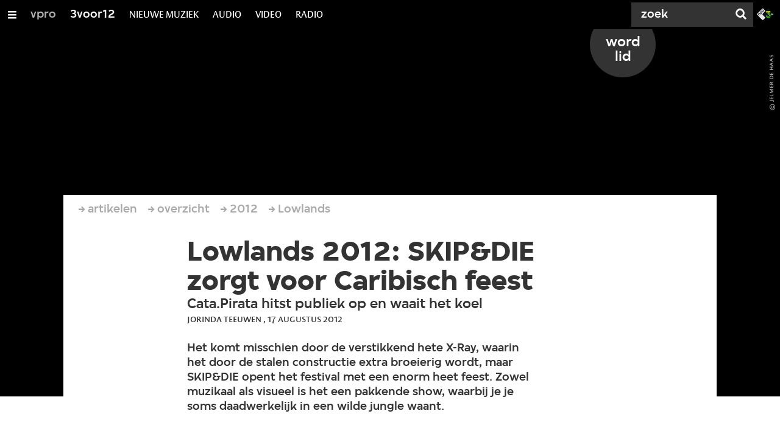

--- FILE ---
content_type: text/html
request_url: https://ccm.npo.nl/sites/VPRO/vpro.nl/ccm-bar-nl.html?version=v1.1.7-XLEvB
body_size: 7682
content:
<div id="ccm_notification" tabindex="-1" class="ccm_notifications--mobile_pre_step_available ccm_notification--mobile_pre_step" part="ccm_notification">
    <!--googleoff: all-->
    <div class="ccm_responsive_top">
        <button title="Sluiten opties" aria-label="Sluiten opties" class="ccm_btn--show_mobile_pre_step ccm_btn--less-options">
            <svg xmlns="http://www.w3.org/2000/svg" width="32" height="32" viewBox="0 0 32 32" fill="none">
                <path d="M23.6062 8.39382C23.0811 7.86873 22.2297 7.86873 21.7046 8.39382L16 14.0985L10.2954 8.39382C9.77027 7.86873 8.91892 7.86873 8.39382 8.39382C7.86873 8.91892 7.86873 9.77027 8.39382 10.2954L14.0985 16L8.39382 21.7046C7.86873 22.2297 7.86873 23.0811 8.39382 23.6062C8.91892 24.1313 9.77027 24.1313 10.2954 23.6062L16 17.9015L21.7046 23.6062C22.2297 24.1313 23.0811 24.1313 23.6062 23.6062C24.1313 23.0811 24.1313 22.2297 23.6062 21.7046L17.9015 16L23.6062 10.2954C24.1313 9.77027 24.1313 8.91892 23.6062 8.39382Z" fill="#6C6C6C"/>
            </svg>
        </button>
    </div>
    <div id="ccm_notification_wrapper" class="ccm_regular ccm_responsive">
        <div id="ccm_notification_content">
            <div id="ccm_content_regular_extended">
                <div id="ccm_col_content_regular">
                    <h3>De VPRO plaatst functionele cookies om de website goed te laten werken en analytische cookies om het gebruik van de site te meten. </h3>
                    <p>Voor cookies waarmee derden en/of de VPRO je surfgedrag kunnen volgen, moet je hieronder apart toestemming geven. Je kunt deze toestemming op elk moment aanpassen.</p>
                    <button title="Meer informatie" class="ccm_toggle_more_information--open">Meer informatie</button>
                </div>

                <div class="ccm_btn_wrapper">
                    <button title="Sluiten" type="button" class="ccm_btn ccm_btn--save ccm_hidden_content">Sluiten</button>
                    <button title="Alles accepteren" type="button" class="ccm_btn ccm_btn--accept-all ccm_hidden_content">Alles accepteren</button>
                    <button title="Alles weigeren" type="button" class="ccm_btn ccm_btn--deny-all ccm_hidden_content">Alles weigeren</button>
                    <div class="inner">
                        <button title="Meer opties" type="button" class="ccm_btn_link ccm_btn--more-options ccm_hidden_content">Meer opties</button>
                    </div>
                </div>
            </div>
            <div id="ccm_col_content_cookieitems">
                <h3>De VPRO plaatst functionele cookies om de website goed te laten werken en analytische cookies om het gebruik van de site te meten. </h3>
                <p>Voor cookies waarmee derden en/of de VPRO je surfgedrag kunnen volgen, moet je hieronder apart toestemming geven. Je kunt deze toestemming op elk moment aanpassen.</p>
                <button title="Meer informatie" class="ccm_toggle_more_information--open">Meer informatie</button>
                <ul id="ccm_col_content_cookieitems-list">
                                                                <li class="" >
                            <div class="ccm_col_content_cookieitem-info">
                                <div class="ccm_col_content_cookieitem-info_top">
                                    <span class="ccm_col_content_cookieitem-infolabel">Aanbevelings cookies:</span>
                                    <div class="ccm_col_content_cookieitem-radiowrap">
                                                                                                                        <div class="ccm_col_content_cookieitem-radiowrap_btns">
                                            <label class="ccm_col_content_cookieitem-radio">
                                                <input type="radio" name="recommendations" aria-label="aan" value="true">
                                                <span class="ccm_col_content_cookieitem-radiocheck">aan</span>
                                            </label>
                                            <label class="ccm_col_content_cookieitem-radio">
                                                <input type="radio" name="recommendations" aria-label="uit" value="false">
                                                <span class="ccm_col_content_cookieitem-radiocheck">uit</span>
                                            </label>
                                            <div class="ccm_col_content_cookieitem-radiowrap_btns_error ccm_hidden_content">
                                                <svg width="12" height="13" viewBox="0 0 12 13" fill="none" xmlns="http://www.w3.org/2000/svg">
                                                    <path fill-rule="evenodd" clip-rule="evenodd" d="M11 6.5C11 9.26142 8.76142 11.5 6 11.5C3.23858 11.5 1 9.26142 1 6.5C1 3.73858 3.23858 1.5 6 1.5C8.76142 1.5 11 3.73858 11 6.5Z" fill="#C41318"/>
                                                    <path fill-rule="evenodd" clip-rule="evenodd" d="M6.5 4.5C6.5 4.22386 6.27614 4 6 4C5.72386 4 5.5 4.22386 5.5 4.5V6.5C5.5 6.77614 5.72386 7 6 7C6.27614 7 6.5 6.77614 6.5 6.5V4.5ZM6 9C6.27614 9 6.5 8.77614 6.5 8.5C6.5 8.22386 6.27614 8 6 8C5.72386 8 5.5 8.22386 5.5 8.5C5.5 8.77614 5.72386 9 6 9Z" fill="white"/>
                                                </svg>
                                                U heeft uw selectie nog niet compleet gemaakt
                                            </div>
                                        </div>
                                    </div>
                                </div>
                                <p>Hiermee bouwen we een profiel op van je interesses en voorkeuren zodat we je meer informatie op maat kunnen geven. Het is mogelijk dat we dit combineren met je e-mailadres of andere persoonlijke informatie als we die van je hebben. Ook herkennen we je als VPRO-bezoeker op sites van derden en kunnen we daar gerichte tips geven.</p>
                            </div>
                        </li>
                                            <li class="" >
                            <div class="ccm_col_content_cookieitem-info">
                                <div class="ccm_col_content_cookieitem-info_top">
                                    <span class="ccm_col_content_cookieitem-infolabel">Social-media cookies:</span>
                                    <div class="ccm_col_content_cookieitem-radiowrap">
                                                                                                                        <div class="ccm_col_content_cookieitem-radiowrap_btns">
                                            <label class="ccm_col_content_cookieitem-radio">
                                                <input type="radio" name="social" aria-label="aan" value="true">
                                                <span class="ccm_col_content_cookieitem-radiocheck">aan</span>
                                            </label>
                                            <label class="ccm_col_content_cookieitem-radio">
                                                <input type="radio" name="social" aria-label="uit" value="false">
                                                <span class="ccm_col_content_cookieitem-radiocheck">uit</span>
                                            </label>
                                            <div class="ccm_col_content_cookieitem-radiowrap_btns_error ccm_hidden_content">
                                                <svg width="12" height="13" viewBox="0 0 12 13" fill="none" xmlns="http://www.w3.org/2000/svg">
                                                    <path fill-rule="evenodd" clip-rule="evenodd" d="M11 6.5C11 9.26142 8.76142 11.5 6 11.5C3.23858 11.5 1 9.26142 1 6.5C1 3.73858 3.23858 1.5 6 1.5C8.76142 1.5 11 3.73858 11 6.5Z" fill="#C41318"/>
                                                    <path fill-rule="evenodd" clip-rule="evenodd" d="M6.5 4.5C6.5 4.22386 6.27614 4 6 4C5.72386 4 5.5 4.22386 5.5 4.5V6.5C5.5 6.77614 5.72386 7 6 7C6.27614 7 6.5 6.77614 6.5 6.5V4.5ZM6 9C6.27614 9 6.5 8.77614 6.5 8.5C6.5 8.22386 6.27614 8 6 8C5.72386 8 5.5 8.22386 5.5 8.5C5.5 8.77614 5.72386 9 6 9Z" fill="white"/>
                                                </svg>
                                                U heeft uw selectie nog niet compleet gemaakt
                                            </div>
                                        </div>
                                    </div>
                                </div>
                                <p>Hiermee kun je embeds (filmpjes, artikelen, muziek e.d.) van derden op de VPRO-websites bekijken</p>
                            </div>
                        </li>
                                            <li class="" >
                            <div class="ccm_col_content_cookieitem-info">
                                <div class="ccm_col_content_cookieitem-info_top">
                                    <span class="ccm_col_content_cookieitem-infolabel">Functionele cookies:</span>
                                    <div class="ccm_col_content_cookieitem-radiowrap">
                                                                                    <span class="ccm_col_content_cookieitem-radiowrap_state no_consent_required_category_tag">verplicht</span>
                                                                                                                        <div class="ccm_col_content_cookieitem-radiowrap_btns no_consent_required">
                                            <label class="ccm_col_content_cookieitem-radio">
                                                <input type="radio" name="necessary" aria-label="Functionele cookies aan " value="true">
                                                <span class="ccm_col_content_cookieitem-radiocheck">aan</span>
                                            </label>
                                            <label class="ccm_col_content_cookieitem-radio">
                                                <input type="radio" name="necessary" aria-label="Functionele cookies uit " value="false">
                                                <span class="ccm_col_content_cookieitem-radiocheck">uit</span>
                                            </label>
                                            <div class="ccm_col_content_cookieitem-radiowrap_btns_error ccm_hidden_content">
                                                <svg width="12" height="13" viewBox="0 0 12 13" fill="none" xmlns="http://www.w3.org/2000/svg">
                                                    <path fill-rule="evenodd" clip-rule="evenodd" d="M11 6.5C11 9.26142 8.76142 11.5 6 11.5C3.23858 11.5 1 9.26142 1 6.5C1 3.73858 3.23858 1.5 6 1.5C8.76142 1.5 11 3.73858 11 6.5Z" fill="#C41318"/>
                                                    <path fill-rule="evenodd" clip-rule="evenodd" d="M6.5 4.5C6.5 4.22386 6.27614 4 6 4C5.72386 4 5.5 4.22386 5.5 4.5V6.5C5.5 6.77614 5.72386 7 6 7C6.27614 7 6.5 6.77614 6.5 6.5V4.5ZM6 9C6.27614 9 6.5 8.77614 6.5 8.5C6.5 8.22386 6.27614 8 6 8C5.72386 8 5.5 8.22386 5.5 8.5C5.5 8.77614 5.72386 9 6 9Z" fill="white"/>
                                                </svg>
                                                U heeft uw selectie nog niet compleet gemaakt
                                            </div>
                                        </div>
                                    </div>
                                </div>
                                <p>Cookies die er voor zorgen dat deze website naar behoren functioneert.</p>
                            </div>
                        </li>
                                            <li class="" >
                            <div class="ccm_col_content_cookieitem-info">
                                <div class="ccm_col_content_cookieitem-info_top">
                                    <span class="ccm_col_content_cookieitem-infolabel">Analytische cookies :</span>
                                    <div class="ccm_col_content_cookieitem-radiowrap">
                                                                                    <span class="ccm_col_content_cookieitem-radiowrap_state no_consent_required_category_tag">verplicht</span>
                                                                                                                        <div class="ccm_col_content_cookieitem-radiowrap_btns no_consent_required">
                                            <label class="ccm_col_content_cookieitem-radio">
                                                <input type="radio" name="analytics" aria-label="aan" value="true">
                                                <span class="ccm_col_content_cookieitem-radiocheck">aan</span>
                                            </label>
                                            <label class="ccm_col_content_cookieitem-radio">
                                                <input type="radio" name="analytics" aria-label="uit" value="false">
                                                <span class="ccm_col_content_cookieitem-radiocheck">uit</span>
                                            </label>
                                            <div class="ccm_col_content_cookieitem-radiowrap_btns_error ccm_hidden_content">
                                                <svg width="12" height="13" viewBox="0 0 12 13" fill="none" xmlns="http://www.w3.org/2000/svg">
                                                    <path fill-rule="evenodd" clip-rule="evenodd" d="M11 6.5C11 9.26142 8.76142 11.5 6 11.5C3.23858 11.5 1 9.26142 1 6.5C1 3.73858 3.23858 1.5 6 1.5C8.76142 1.5 11 3.73858 11 6.5Z" fill="#C41318"/>
                                                    <path fill-rule="evenodd" clip-rule="evenodd" d="M6.5 4.5C6.5 4.22386 6.27614 4 6 4C5.72386 4 5.5 4.22386 5.5 4.5V6.5C5.5 6.77614 5.72386 7 6 7C6.27614 7 6.5 6.77614 6.5 6.5V4.5ZM6 9C6.27614 9 6.5 8.77614 6.5 8.5C6.5 8.22386 6.27614 8 6 8C5.72386 8 5.5 8.22386 5.5 8.5C5.5 8.77614 5.72386 9 6 9Z" fill="white"/>
                                                </svg>
                                                U heeft uw selectie nog niet compleet gemaakt
                                            </div>
                                        </div>
                                    </div>
                                </div>
                                <p>Cookies waarmee wij het gebruik van de website kunnen meten.</p>
                            </div>
                        </li>
                                    </ul>
            </div>
            <div id="ccm_col_content_footer">
                <div class="ccm_btn_wrapper">
                    <button title="Sluiten opties" type="button" class="ccm_btn ccm_btn--less-options">Sluiten</button>
                    <button title="Voorkeuren opslaan" type="button" class="ccm_btn ccm_btn--save">Voorkeuren opslaan</button>
                </div>
            </div>
            <div class="ccm_hidden_content" id="ccm_col_more_information">
                <div class="ccm_col_more_information_top">
                    <button class="ccm_toggle_more_information--close" title="Sluiten meer informatie">
                        <span>Sluiten</span>
                    </button>
                </div>
                <div class="ccm_col_more_information_content">
                    <div class="container">
                        <h2>Wat zijn cookies?</h2>
                        <p>Websites hanteren handige en nuttige technieken die het gebruiksgemak verhogen en die de site zo interessant mogelijk maken voor elke bezoeker. Bekendste voorbeelden van dit soort technieken zijn&nbsp;cookies&nbsp;en&nbsp;scripts&nbsp;(hierna samen te noemen “cookies”). Cookies kunnen worden gebruikt door websitehouders of door derde partijen – adverteerders bijvoorbeeld – die communiceren via de website die jij bezoekt. Het gebruik van cookies is veilig. Er kan geen persoonlijke informatie, zoals een telefoonnummer of een e-mailadres, uit cookies worden herleid. Cookies kunnen dus niet worden gebruikt voor e-mail en telemarketing acties. Wij vinden het van groot belang dat je weet welke cookies onze websites inzetten en voor welke doeleinden ze gebruikt worden. We willen namelijk graag én jouw privacy én de gebruiksvriendelijkheid van onze websites zoveel mogelijk waarborgen. Hieronder lees je meer over de cookies die gebruikt worden door en via onze websites en voor welke doeleinden.</p>

                        <h2>Waarom cookies?</h2>
                        <p>De Nederlandse Publieke Omroep plaatst specifieke cookies om het gebruiksgemak voor bezoekers te vergroten. Ze helpen in functionaliteit en zijn bedoeld om inzicht te krijgen in de werking en effectiviteit van de websites. Hiermee kunnen we de bezochte website zo gebruiksvriendelijke en interessant mogelijk maken voor de bezoeker. Hierbij worden geen gegevens verzameld die gebruikt kunnen worden om individuele gebruikers te volgen.</p>

                                                    <h2>Functionele cookies</h2>
                            <p>Cookies die er voor zorgen dat deze website naar behoren functioneert</p><p>De websites van de VPRO gebruiken cookies om er voor te zorgen dat onze websites naar behoren werken. Zo gebruiken wij cookies voor:</p><ul><li>het onthouden van informatie die je invult op de verschillende pagina’s, zodat je niet steeds al je gegevens opnieuw hoeft in te vullen</li><li>het doorgeven van informatie van de ene pagina aan de volgende pagina, bijvoorbeeld als er een lange enquête wordt ingevuld of als je veel gegevens moet invullen bij een online bestelling</li><li>het opslaan van voorkeuren, zoals de taal, locatie, het gewenste aantal te tonen zoekresultaten, etc.</li><li>het opslaan van instellingen voor een optimale videoweergave, zoals de gewenste buffergrootte en de resolutiegegevens van je scherm</li><li>het uitlezen van je browserinstellingen om onze website optimaal op je beeldscherm te kunnen weergeven</li><li>het opsporen van misbruik van onze website en diensten, door bijvoorbeeld een aantal opeenvolgende mislukte inlogpogingen te registreren</li><li>het gelijkmatig belasten van de website, waardoor de site bereikbaar blijft</li><li>het aanbieden van de mogelijkheid om inloggegevens op te slaan, zodat je die niet elke keer opnieuw hoeft in te voeren</li><li>het mogelijk maken om te reageren op onze websites</li><li>het tonen of verbergen van content die alleen zichtbaar hoort te zijn voor terugkerende of juist alleen voor initiële bezoekers</li></ul>

                            <h2>Functionele cookies</h2>
                            <figure class="table"><div class="table_responsive"><table><thead><tr><th>Naam</th><th>Domein</th><th>Functie</th><th>Levensduur</th></tr></thead><tbody><tr><td>CCM_ID</td><td>.vpro.nl</td><td>Voor het correct weergeven van de persoonlijke instellingen</td><td>1 jaar</td></tr><tr><td>CCM_Wrapper_Cache</td><td>.vpro.nl</td><td>Voor het correct weergeven van de cookie module</td><td>1 uur</td></tr><tr><td>Cookie_Category_[CATEGORIENAAM]</td><td>Bezochte website</td><td>Registratie van toestemming op cookie categorieën van de cookie module</td><td>10 jaar</td></tr><tr><td>Cookie_Consent</td><td>Bezochte website</td><td>Registratie van algemene toestemming van de cookie module</td><td>Half jaar</td></tr><tr><td>balancer://ddu14cluster</td><td>Bezochte website</td><td>Cookie voor optimale uitnutting van de hosting infrastructuur</td><td>Einde sessie</td></tr><tr><td>_cfduid</td><td>Bezochte domein / .npo.nl / .omroep.nl</td><td>Cloudfare sessie cookie</td><td>7 jaar</td></tr><tr><td>JSESSIONID</td><td>.<a href="http://nr-data.net/">nr-data.net</a></td><td>forms.app performance cookie</td><td>sessieduur</td></tr><tr><td>__fa-v</td><td>forms.app</td><td>Kijkt of dezelfde bezoeker binnen 6 uur terugkomt</td><td>6 uur</td></tr><tr><td>__fa-ex-12313</td><td>forms.app</td><td>Zorgt dat bij A/B tests steeds dezelfde variant te zien krijgt</td><td>1jaar</td></tr><tr><td>__fa-t</td><td>forms.app</td><td>Geeft een willekeurig id, zodat je niet steeds dezelfde popup te zien krijgt, of een formulier twee keer kunt invullen</td><td>1 jaar</td></tr><tr><td>_GRECAPTCHA</td><td>google.com</td><td>Captcha op formulieren</td><td>6 maanden</td></tr></tbody></table></div></figure>
                                                    <h2>Webstatistieken</h2>
                            <p>Cookies waarmee wij het gebruik van de website kunnen meten</p><p>Om te bepalen welke onderdelen van de website het meest interessant zijn voor onze bezoekers, proberen wij continu te meten met behulp van NPO GoVolte/NPO Tag en Matomo Analytics. Het is onderdeel van de (wettelijke) taak van de Publieke Omroep om te rapporteren over onze prestaties. Daarvoor is het nodig om webstatistieken bij te houden. Ook nemen wij deel aan het landelijke internetbereiksonderzoek DDMM. Hiervoor gebruiken wij tags die cookies kunnen zetten.</p><p>Cookies gezet door GoVolte zijn NPO-specifiek, deze worden niet gebruikt om NPO-bezoekers buiten de NPO-sites te volgen. Cookies gezet door Matomo bevatten geen persoonsgegevens.</p><p>Van de informatie die wij zo verzamelen worden statistieken gemaakt. Deze statistieken geven ons inzicht in hoe vaak onze webpagina's bezocht worden, waar bezoekers de meeste tijd doorbrengen, enzovoort. Hierdoor zijn wij in staat structuur, navigatie en inhoud van de website zo gebruiksvriendelijk mogelijk te maken. De statistieken en overige rapportages kunnen wij niet herleiden tot personen.</p><p>Wij gebruiken cookies voor:</p><ul><li>het bijhouden van het aantal bezoekers op onze webpagina’s</li><li>het bijhouden van de tijdsduur die elke bezoeker doorbrengt op onze webpagina’s</li><li>het bepalen van de volgorde waarin een bezoeker de verschillende pagina’s van onze website bezoekt</li><li>het beoordelen welke delen van onze site aanpassing behoeven</li><li>het optimaliseren van de website, onder andere via A/B testing</li></ul>

                            <h2>Webstatistieken</h2>
                            <figure class="table"><div class="table_responsive"><table><thead><tr><th>Naam</th><th>Domein</th><th>Functie</th><th>Levensduur</th></tr></thead><tbody><tr><td>_pk_ref</td><td>Bezocht vpro domein</td><td>Matomo - used to store the <a href="https://matomo.org/faq/general/faq_106/">attribution</a> information, the referrer initially used to visit the website</td><td>6 maanden</td></tr><tr><td>_pk_cvar</td><td>Bezocht vpro domein</td><td>Matomo - short lived cookie used to temporarily store data for the visit</td><td>30 minuten</td></tr><tr><td>_pk_id</td><td>Bezocht vpro domein</td><td>Matomo - used to store a few details about the user such as the unique visitor ID</td><td>13 maanden</td></tr><tr><td>_pk_ses</td><td>Bezocht vpro domein</td><td>Matomo - short lived cookies used to temporarily store data for the visit</td><td>30 minuten</td></tr><tr><td>mtm_consent, mtm_consent_removed and mtm_cookie_consent</td><td>Bezocht vpro domein</td><td>Matomo - created to remember that consent was given (or removed) by the user.</td><td>30 jaar</td></tr><tr><td>matomo_ignore</td><td>Bezocht vpro domein</td><td>Matomo - when you exclude yourself from being tracked (opt-out) (Note: when Matomo is setup on a different domain than the website being tracked, the <code>matomo_ignore</code> cookie will be a third party cookie. This cookie does not contain personal information or any ID and the cookie value is the same for all visitors)</td><td>30 jaar</td></tr><tr><td>matomo_sessid</td><td>Bezocht vpro domein</td><td>Matomo - when you use the <a href="https://matomo.org/docs/privacy-how-to/#step-3-include-a-web-analytics-opt-out-feature-on-your-site-using-an-iframe">opt-out feature</a> (this is called a nonce and helps prevent CSRF security issues)</td><td>14 dagen</td></tr><tr><td>_pk_hsr</td><td>Bezocht vpro domein</td><td>Matomo - When using heatmap or session recording - short lived cookies used to temporarily store data for the visit</td><td>30 minuten</td></tr><tr><td>npotag__dvp</td><td>bezoekers ID op huidig domein</td><td>Cookie van NPO Tag voor het volgen van gedrag van bezoekers</td><td>2 jaar</td></tr><tr><td>npotag__dvs</td><td>sessie ID op huidig domein</td><td>Sessie cookie van NPO Tag voor het volgen van de sessie van de bezoekers</td><td>30 minuten</td></tr><tr><td>npotag_cs_fpid</td><td>bezoekers ID op huidig domein</td><td>Unieke ID voor onderzoeksdoeleinden van het Nationaal Media Onderzoek</td><td>3 maanden</td></tr><tr><td class="" id="i@cA">_dcid</td><td class="" id="J[Q~">huidig domein</td><td class="" id="fv&lt;|">Stape Data Client ID, bedoeld om een unieke sessie of bezoeker te identificeren</td><td class="" id="Pi&gt;s">13 maanden</td></tr></tbody></table></div></figure><p>&nbsp;</p>
                                                    <h2>VPRO Aanbevelingen</h2>
                            <p>Cookies om VPRO aanbevelingen te kunnen tonen.<br>Als ledengebonden omroep is het voor ons als VPRO belangrijk om mensen aan ons te binden, dat doen we op verschillende manieren. Een van die manieren is gericht adverteren voor mensen die onze website één of meerdere malen bezocht hebben. Ook zetten we gerichte Facebook-advertenties in voor het werven van nieuwe leden en donateurs.</p><p>Ook willen we meer zicht op de interesses van onze websitebezoekers. Met behulp van Ternair registreren we je (kijk-, lees-, klik-) gedrag op <i>vpro.nl</i> om dit beter inzichtelijk te krijgen. Deze informatie blijft uitsluitend bij de VPRO (en onze partner Ternair) en wordt <strong>niet</strong> met andere bedrijven gedeeld. Het geregistreerde surfgedrag op de site wordt na 1 jaar weer verwijderd.</p><p>De cookies maken het mogelijk dat:</p><ul><li>er kan worden bijgehouden welke VPRO websites je bezocht hebt</li><li>er kan worden bijgehouden welke VPRO content je op socialmedia bekeken of geliked hebt</li><li>er gerichte advertenties getoond kunnen worden op platformen van derden</li><li>er kan vanuit de VPRO een dialoog met je gestart worden op de website</li><li>we kunnen zien of je vanuit een nieuwsbrief onze links hebt geopend</li><li>er een profiel wordt opgebouwd op basis van klikgedrag op de website</li><li>er een e-mailadres aan een opgebouwd profiel kan worden gekoppeld (door het klikken op een link naar de website via de nieuwsbrief) en we dus (bijvoorbeeld) kunnen weten of je VPRO lid of donateur bent</li></ul>

                            <h2>VPRO Aanbevelingen</h2>
                            <figure class="table"><div class="table_responsive"><table><thead><tr><th>Naam</th><th>Domein</th><th>Functie</th><th>Levensduur</th></tr></thead><tbody><tr><td>fr</td><td>.facebook.com</td><td>Mogelijk maken om onze website bezoekers op facebook aanbevelingen te tonen en de conversie te meten</td><td>3 maanden</td></tr><tr><td>test_cookie</td><td>.doubleclick.net</td><td>Mogelijk maken om onze website bezoekers op google aanbevelingen te tonen en de conversie te meten</td><td>sessie</td></tr><tr><td>___c3_tid</td><td>bezocht domein</td><td>In deze cookie wordt de TID-waarde vastgelegd indien bekend. Met deze waarde is het mogelijk om de bezoeker op de website te herkennen gedurende de sessie en wanneer deze op een later moment weer terugkomt (en cookie nog niet verlopen is).</td><td>365 dagen</td></tr><tr><td>___c3_fingerprint31</td><td>bezocht domein</td><td>In deze cookie wordt de fingerprint-waarde vastgelegd indien bekend. Met deze waarde is het mogelijk om de bezoeker op de website te herkennen gedurende de sessie en wanneer deze op een later moment weer terugkomt (en cookie nog niet verlopen is).</td><td>365 dagen</td></tr><tr><td>__tcl</td><td>bezocht domein</td><td>Dit betreft een functionele cookie die een unieke waarde genereert t.b.v. sessie van bezoeker. Deze waarde wordt gebruikt om clicks vanuit dezelfde sessie te groeperen en daarmee 'time on page' te bereken.</td><td>365 dagen</td></tr><tr><td>__tcl_campaignUrl</td><td>bezocht domein</td><td>Wanneer er één van de utm-parameters in de URL van bezoeker zit, wordt deze volledige url opgeslagen in deze cookie. Dit doen wij om bij iedere click (pagina) de utm-waardes vast te kunnen leggen bij iedere click (utm_source, utm_medium, utm_campaign, utm_term, utm_content, utm_id).</td><td>Duur van sessie</td></tr><tr><td>_ttp</td><td>vpro.nl</td><td>To measure and improve the performance of your advertising campaigns and to personalize the user's experience (including ads) on TikTok.</td><td>13 maanden</td></tr><tr><td>_ttp</td><td>tiktok.com</td><td>To measure and improve the performance of your advertising campaigns and to personalize the user's experience (including ads) on TikTok.</td><td>13 maanden</td></tr><tr><td>_pangle</td><td>analytics.pangle-ads.com</td><td>To measure and improve the performance of your advertising campaigns and to personalize the user's ad experiences delivered by the Pangle ad network.</td><td>13 maanden</td></tr><tr><td>XANDR_PANID</td><td>adnxs.com</td><td>DPG Media - Gebruikt om bij te houden welke kliks hebben geleid tot een conversie op de Website. Hiermee kan de effectiviteit van de advertenties worden gemeten</td><td>3 maanden</td></tr><tr><td>anj</td><td>adnxs.com</td><td>DPG Media - Gebruikt om bij te houden welke kliks hebben geleid tot een conversie op de Website. Hiermee kan de effectiviteit van de advertenties worden gemeten</td><td>3 maanden</td></tr><tr><td>receive-cookie-deprecation</td><td>adnxs.com</td><td>DPG Media - Gebruikt om bij te houden welke kliks hebben geleid tot een conversie op de Website. Hiermee kan de effectiviteit van de advertenties worden gemeten</td><td>25 maanden</td></tr><tr><td>uuid2</td><td>adnxs.com</td><td>DPG Media - Gebruikt om bij te houden welke kliks hebben geleid tot een conversie op de Website. Hiermee kan de effectiviteit van de advertenties worden gemeten</td><td>3 maanden</td></tr><tr><td>__prepr_uid</td><td>bezocht domein</td><td>Bevat een willekeurig Id dat uniek is voor een bezoeker. Dit zorgt ervoor dat we terugkerende bezoekers kunnen herkennen.</td><td>13 maanden</td></tr><tr><td>__prepr_utm</td><td>bezocht domein</td><td>Bevat de eventuele verwijzing(en) vanuit een externe bron. Met dit gegeven kunnen we de route analyseren hoe onze bezoekers op onze website komen.</td><td>sessie</td></tr></tbody></table></div></figure>
                                                    <h2>Social media Cookies</h2>
                            <p>Dit zijn cookies om inhoud van social media platforms te tonen op de website.<br>Content van social media die we op de website gebruiken betreft onder andere embeds van YouTube, Vimeo, SoundCloud, Spotify, Bandcamp, etc.</p><p>Deze cookies maken het dus mogelijk dat:</p><ul><li>social media content zoals video’s en muziek kan worden weergegeven op de website</li><li>interacties met deze inhoud mogelijk zijn, zoals het afspelen van een video of het liken van een bericht</li></ul><p>Voor de cookies die deze sociale media platforms plaatsen en de data die zij hiermee mogelijk data verzamelen, verwijst de VPRO dan ook naar de verklaringen die deze partijen op hun eigen websites daarover geven. Let op: deze verklaringen kunnen regelmatig wijzigen. De VPRO heeft daar geen invloed op. De VPRO raadt u aan de privacy- en cookiestatements van deze andere partijen te raadplegen.</p><p>De van de meest gebruikte sociale media zijn:</p><ul><li><a href="https://www.facebook.com/policies/cookies/" target="_blank">Facebook</a></li><li><a href="https://policies.google.com/privacy?hl=nl" target="_blank">Google / YouTube</a></li><li><a href="https://soundcloud.com/pages/cookies/" target="_blank">SoundCloud</a></li><li><a href="https://www.spotify.com/nl/legal/privacy-policy/" target="_blank">Spotify</a></li><li><a href="https://bandcamp.com/privacy/" target="_blank">Bandcamp</a></li><li><a href="https://vimeo.com/privacy/" target="_blank">Vimeo</a></li><li><a href="https://x.com/en/privacy" target="_blank">X</a></li></ul>

                            <h2>Socialmedia Cookies</h2>
                            <p>Door de manier waarop internet en websites werken, kan het zijn dat wij niet altijd inzicht hebben in de cookies die via onze website door derde partijen worden geplaatst. Dit is met name het geval als onze webpagina’s zogenaamde embedded elementen bevatten; dit zijn teksten, documenten, plaatjes of filmpjes die bij een andere partij opgeslagen zijn, maar die op, in of via onze website getoond worden.</p>
                        
                        <h2>Cookie-instellingen aanpassen en meer informatie</h2>
                        <p>De cookie-instellingen voor deze website zijn te allen tijde naar je persoonlijke voorkeur te wijzigen. De pagina waarop je deze instellingen kunt wijzigen is te bereiken via deze link: <a class="ccm_settings_link" href="#">Cookie instellingen</a>. Hier is ook gedetailleerde informatie vinden over welke cookies we specifiek plaatsen.</p>

                        <h2>Cookies verwijderen</h2>
                        <p><span class="notion-enable-hover" data-token-index="0"><strong>Cookies verwijderen in Firefox&nbsp;</strong></span> Ga naar Extra &gt; Opties &gt; tab Privacy. Klik op Uw recente geschiedenis wissen. Onder Details kun je aangeven wat je precies wilt wissen. Vink in ieder geval Cookies aan. Je kunt ook aangeven hoe oud de cookies moeten zijn. Kies hier Alles.</p><p><span class="notion-enable-hover" data-token-index="2"><strong>Cookies verwijderen in Chrome&nbsp;</strong></span> Klik op het icoontje met 3 lijntjes rechtsbovenin. Klik op Extra &gt; Browsegegevens wissen... Zorg in ieder geval dat ‘Cookies en andere site- en plug-ingegevens verwijderen’ aangevinkt staat. Je kunt ook aangeven hoe oud de cookies moeten zijn. Kies hier Alles.</p>

                        <h2>Slotopmerkingen</h2>
                        <p>Wij zullen deze verklaringen af en toe aan moeten passen, omdat bijvoorbeeld onze website of de regels rondom cookies wijzigen. We mogen de inhoud van de verklaringen en de cookies die opgenomen staan in de lijsten altijd en zonder waarschuwing vooraf wijzigen. We raden je aan deze webpagina regelmatig te raadplegen voor de laatste versie, om te beoordelen of je de toestemming wilt herzien.</p>

                        <button title="Sluiten meer informatie" type="button" class="ccm_btn ccm_toggle_more_information--close" style="display: inline-block;">Sluiten</button>     
                    </div>           
                </div>
            </div>
        </div>
    </div>
    <!--googleon: all-->
</div>